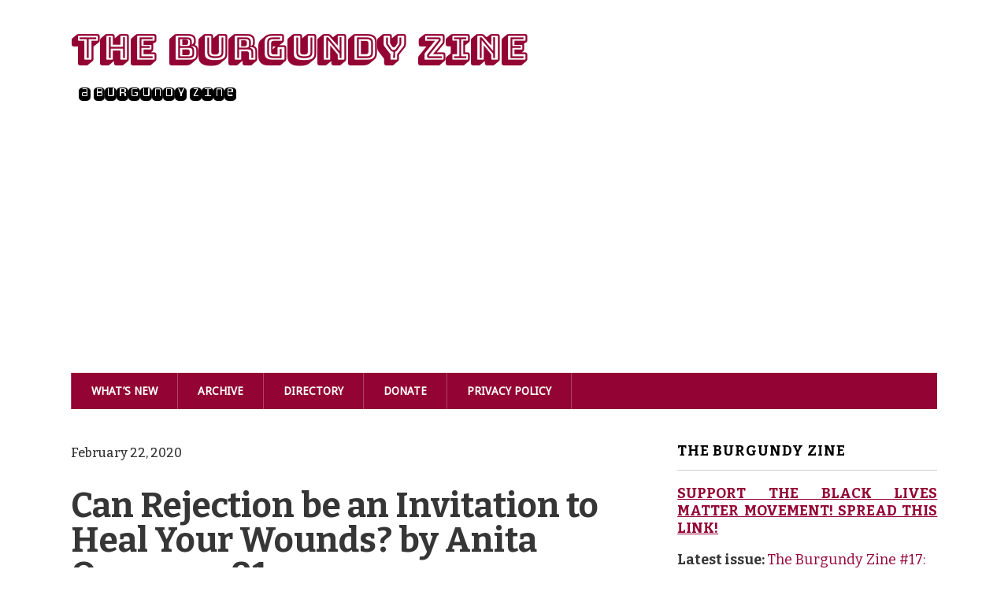

--- FILE ---
content_type: text/html; charset=UTF-8
request_url: https://burgundyzine.com/can-rejection-be-an-invitation-to-heal-your-wounds-by-anita-oommen/anita-oommen-rejection-01/
body_size: 15893
content:
<!DOCTYPE html>
<!--[if lt IE 7 ]><html class="ie ie6"> <![endif]-->
<!--[if IE 7 ]><html class="ie ie7"> <![endif]-->
<!--[if IE 8 ]><html class="ie ie8"> <![endif]-->
<!--[if IE 9 ]><html class="ie ie9"> <![endif]-->
<!--[if (gte IE 9)|!(IE)]><!--><html><!--<![endif]-->
	<head>
		<title>Can Rejection be an Invitation to Heal Your Wounds? by Anita Oommen 01 | The Burgundy Zine</title>

		<!-- All in One SEO 4.8.1.1 - aioseo.com -->
	<meta name="robots" content="max-image-preview:large" />
	<meta name="author" content="burgundyadminzine"/>
	<meta name="google-site-verification" content="Ehgy0OtIi0VRAp4FaiilxSZ9UsA8bG59XSYV-zjiw8c" />
	<link rel="canonical" href="https://burgundyzine.com/can-rejection-be-an-invitation-to-heal-your-wounds-by-anita-oommen/anita-oommen-rejection-01/" />
	<meta name="generator" content="All in One SEO (AIOSEO) 4.8.1.1" />
		<script type="application/ld+json" class="aioseo-schema">
			{"@context":"https:\/\/schema.org","@graph":[{"@type":"BreadcrumbList","@id":"https:\/\/burgundyzine.com\/can-rejection-be-an-invitation-to-heal-your-wounds-by-anita-oommen\/anita-oommen-rejection-01\/#breadcrumblist","itemListElement":[{"@type":"ListItem","@id":"https:\/\/burgundyzine.com\/#listItem","position":1,"name":"Home","item":"https:\/\/burgundyzine.com\/","nextItem":{"@type":"ListItem","@id":"https:\/\/burgundyzine.com\/can-rejection-be-an-invitation-to-heal-your-wounds-by-anita-oommen\/anita-oommen-rejection-01\/#listItem","name":"Can Rejection be an Invitation to Heal Your Wounds? by Anita Oommen 01"}},{"@type":"ListItem","@id":"https:\/\/burgundyzine.com\/can-rejection-be-an-invitation-to-heal-your-wounds-by-anita-oommen\/anita-oommen-rejection-01\/#listItem","position":2,"name":"Can Rejection be an Invitation to Heal Your Wounds? by Anita Oommen 01","previousItem":{"@type":"ListItem","@id":"https:\/\/burgundyzine.com\/#listItem","name":"Home"}}]},{"@type":"ItemPage","@id":"https:\/\/burgundyzine.com\/can-rejection-be-an-invitation-to-heal-your-wounds-by-anita-oommen\/anita-oommen-rejection-01\/#itempage","url":"https:\/\/burgundyzine.com\/can-rejection-be-an-invitation-to-heal-your-wounds-by-anita-oommen\/anita-oommen-rejection-01\/","name":"Can Rejection be an Invitation to Heal Your Wounds? by Anita Oommen 01 | The Burgundy Zine","inLanguage":"en-US","isPartOf":{"@id":"https:\/\/burgundyzine.com\/#website"},"breadcrumb":{"@id":"https:\/\/burgundyzine.com\/can-rejection-be-an-invitation-to-heal-your-wounds-by-anita-oommen\/anita-oommen-rejection-01\/#breadcrumblist"},"author":{"@id":"https:\/\/burgundyzine.com\/author\/burgundyadminzine\/#author"},"creator":{"@id":"https:\/\/burgundyzine.com\/author\/burgundyadminzine\/#author"},"datePublished":"2020-02-22T04:40:37-04:00","dateModified":"2020-02-22T04:42:29-04:00"},{"@type":"Organization","@id":"https:\/\/burgundyzine.com\/#organization","name":"The Burgundy Zine","description":"a burgundy zine","url":"https:\/\/burgundyzine.com\/","logo":{"@type":"ImageObject","url":"https:\/\/burgundyzine.com\/wp-content\/uploads\/2019\/09\/burgundy-zine-icon.png","@id":"https:\/\/burgundyzine.com\/can-rejection-be-an-invitation-to-heal-your-wounds-by-anita-oommen\/anita-oommen-rejection-01\/#organizationLogo","width":123,"height":83},"image":{"@id":"https:\/\/burgundyzine.com\/can-rejection-be-an-invitation-to-heal-your-wounds-by-anita-oommen\/anita-oommen-rejection-01\/#organizationLogo"},"sameAs":["https:\/\/twitter.com\/BurgundyZine","https:\/\/www.instagram.com\/burgundyzine\/"]},{"@type":"Person","@id":"https:\/\/burgundyzine.com\/author\/burgundyadminzine\/#author","url":"https:\/\/burgundyzine.com\/author\/burgundyadminzine\/","name":"burgundyadminzine","image":{"@type":"ImageObject","@id":"https:\/\/burgundyzine.com\/can-rejection-be-an-invitation-to-heal-your-wounds-by-anita-oommen\/anita-oommen-rejection-01\/#authorImage","url":"https:\/\/secure.gravatar.com\/avatar\/95125e62651d7d921d54f79c7ed39dea?s=96&d=mm&r=g","width":96,"height":96,"caption":"burgundyadminzine"}},{"@type":"WebSite","@id":"https:\/\/burgundyzine.com\/#website","url":"https:\/\/burgundyzine.com\/","name":"The Burgundy Zine","description":"a burgundy zine","inLanguage":"en-US","publisher":{"@id":"https:\/\/burgundyzine.com\/#organization"}}]}
		</script>
		<!-- All in One SEO -->

		<meta charset="UTF-8" />
		<meta name="viewport" content="width=device-width, initial-scale=1.0, maximum-scale=1.0, user-scalable=no" />
	<link rel='dns-prefetch' href='//fonts.googleapis.com' />
<link rel="alternate" type="application/rss+xml" title="The Burgundy Zine &raquo; Feed" href="https://burgundyzine.com/feed/" />
<script type="text/javascript">
/* <![CDATA[ */
window._wpemojiSettings = {"baseUrl":"https:\/\/s.w.org\/images\/core\/emoji\/15.0.3\/72x72\/","ext":".png","svgUrl":"https:\/\/s.w.org\/images\/core\/emoji\/15.0.3\/svg\/","svgExt":".svg","source":{"concatemoji":"https:\/\/burgundyzine.com\/wp-includes\/js\/wp-emoji-release.min.js?ver=6.5.7"}};
/*! This file is auto-generated */
!function(i,n){var o,s,e;function c(e){try{var t={supportTests:e,timestamp:(new Date).valueOf()};sessionStorage.setItem(o,JSON.stringify(t))}catch(e){}}function p(e,t,n){e.clearRect(0,0,e.canvas.width,e.canvas.height),e.fillText(t,0,0);var t=new Uint32Array(e.getImageData(0,0,e.canvas.width,e.canvas.height).data),r=(e.clearRect(0,0,e.canvas.width,e.canvas.height),e.fillText(n,0,0),new Uint32Array(e.getImageData(0,0,e.canvas.width,e.canvas.height).data));return t.every(function(e,t){return e===r[t]})}function u(e,t,n){switch(t){case"flag":return n(e,"\ud83c\udff3\ufe0f\u200d\u26a7\ufe0f","\ud83c\udff3\ufe0f\u200b\u26a7\ufe0f")?!1:!n(e,"\ud83c\uddfa\ud83c\uddf3","\ud83c\uddfa\u200b\ud83c\uddf3")&&!n(e,"\ud83c\udff4\udb40\udc67\udb40\udc62\udb40\udc65\udb40\udc6e\udb40\udc67\udb40\udc7f","\ud83c\udff4\u200b\udb40\udc67\u200b\udb40\udc62\u200b\udb40\udc65\u200b\udb40\udc6e\u200b\udb40\udc67\u200b\udb40\udc7f");case"emoji":return!n(e,"\ud83d\udc26\u200d\u2b1b","\ud83d\udc26\u200b\u2b1b")}return!1}function f(e,t,n){var r="undefined"!=typeof WorkerGlobalScope&&self instanceof WorkerGlobalScope?new OffscreenCanvas(300,150):i.createElement("canvas"),a=r.getContext("2d",{willReadFrequently:!0}),o=(a.textBaseline="top",a.font="600 32px Arial",{});return e.forEach(function(e){o[e]=t(a,e,n)}),o}function t(e){var t=i.createElement("script");t.src=e,t.defer=!0,i.head.appendChild(t)}"undefined"!=typeof Promise&&(o="wpEmojiSettingsSupports",s=["flag","emoji"],n.supports={everything:!0,everythingExceptFlag:!0},e=new Promise(function(e){i.addEventListener("DOMContentLoaded",e,{once:!0})}),new Promise(function(t){var n=function(){try{var e=JSON.parse(sessionStorage.getItem(o));if("object"==typeof e&&"number"==typeof e.timestamp&&(new Date).valueOf()<e.timestamp+604800&&"object"==typeof e.supportTests)return e.supportTests}catch(e){}return null}();if(!n){if("undefined"!=typeof Worker&&"undefined"!=typeof OffscreenCanvas&&"undefined"!=typeof URL&&URL.createObjectURL&&"undefined"!=typeof Blob)try{var e="postMessage("+f.toString()+"("+[JSON.stringify(s),u.toString(),p.toString()].join(",")+"));",r=new Blob([e],{type:"text/javascript"}),a=new Worker(URL.createObjectURL(r),{name:"wpTestEmojiSupports"});return void(a.onmessage=function(e){c(n=e.data),a.terminate(),t(n)})}catch(e){}c(n=f(s,u,p))}t(n)}).then(function(e){for(var t in e)n.supports[t]=e[t],n.supports.everything=n.supports.everything&&n.supports[t],"flag"!==t&&(n.supports.everythingExceptFlag=n.supports.everythingExceptFlag&&n.supports[t]);n.supports.everythingExceptFlag=n.supports.everythingExceptFlag&&!n.supports.flag,n.DOMReady=!1,n.readyCallback=function(){n.DOMReady=!0}}).then(function(){return e}).then(function(){var e;n.supports.everything||(n.readyCallback(),(e=n.source||{}).concatemoji?t(e.concatemoji):e.wpemoji&&e.twemoji&&(t(e.twemoji),t(e.wpemoji)))}))}((window,document),window._wpemojiSettings);
/* ]]> */
</script>
<style id='wp-emoji-styles-inline-css' type='text/css'>

	img.wp-smiley, img.emoji {
		display: inline !important;
		border: none !important;
		box-shadow: none !important;
		height: 1em !important;
		width: 1em !important;
		margin: 0 0.07em !important;
		vertical-align: -0.1em !important;
		background: none !important;
		padding: 0 !important;
	}
</style>
<link rel='stylesheet' id='wp-block-library-css' href='https://burgundyzine.com/wp-includes/css/dist/block-library/style.min.css?ver=6.5.7' type='text/css' media='all' />
<link rel='stylesheet' id='mpp_gutenberg-css' href='https://usercontent.one/wp/burgundyzine.com/wp-content/plugins/metronet-profile-picture/dist/blocks.style.build.css?ver=2.6.3&media=1643040395' type='text/css' media='all' />
<style id='classic-theme-styles-inline-css' type='text/css'>
/*! This file is auto-generated */
.wp-block-button__link{color:#fff;background-color:#32373c;border-radius:9999px;box-shadow:none;text-decoration:none;padding:calc(.667em + 2px) calc(1.333em + 2px);font-size:1.125em}.wp-block-file__button{background:#32373c;color:#fff;text-decoration:none}
</style>
<style id='global-styles-inline-css' type='text/css'>
body{--wp--preset--color--black: #000000;--wp--preset--color--cyan-bluish-gray: #abb8c3;--wp--preset--color--white: #ffffff;--wp--preset--color--pale-pink: #f78da7;--wp--preset--color--vivid-red: #cf2e2e;--wp--preset--color--luminous-vivid-orange: #ff6900;--wp--preset--color--luminous-vivid-amber: #fcb900;--wp--preset--color--light-green-cyan: #7bdcb5;--wp--preset--color--vivid-green-cyan: #00d084;--wp--preset--color--pale-cyan-blue: #8ed1fc;--wp--preset--color--vivid-cyan-blue: #0693e3;--wp--preset--color--vivid-purple: #9b51e0;--wp--preset--gradient--vivid-cyan-blue-to-vivid-purple: linear-gradient(135deg,rgba(6,147,227,1) 0%,rgb(155,81,224) 100%);--wp--preset--gradient--light-green-cyan-to-vivid-green-cyan: linear-gradient(135deg,rgb(122,220,180) 0%,rgb(0,208,130) 100%);--wp--preset--gradient--luminous-vivid-amber-to-luminous-vivid-orange: linear-gradient(135deg,rgba(252,185,0,1) 0%,rgba(255,105,0,1) 100%);--wp--preset--gradient--luminous-vivid-orange-to-vivid-red: linear-gradient(135deg,rgba(255,105,0,1) 0%,rgb(207,46,46) 100%);--wp--preset--gradient--very-light-gray-to-cyan-bluish-gray: linear-gradient(135deg,rgb(238,238,238) 0%,rgb(169,184,195) 100%);--wp--preset--gradient--cool-to-warm-spectrum: linear-gradient(135deg,rgb(74,234,220) 0%,rgb(151,120,209) 20%,rgb(207,42,186) 40%,rgb(238,44,130) 60%,rgb(251,105,98) 80%,rgb(254,248,76) 100%);--wp--preset--gradient--blush-light-purple: linear-gradient(135deg,rgb(255,206,236) 0%,rgb(152,150,240) 100%);--wp--preset--gradient--blush-bordeaux: linear-gradient(135deg,rgb(254,205,165) 0%,rgb(254,45,45) 50%,rgb(107,0,62) 100%);--wp--preset--gradient--luminous-dusk: linear-gradient(135deg,rgb(255,203,112) 0%,rgb(199,81,192) 50%,rgb(65,88,208) 100%);--wp--preset--gradient--pale-ocean: linear-gradient(135deg,rgb(255,245,203) 0%,rgb(182,227,212) 50%,rgb(51,167,181) 100%);--wp--preset--gradient--electric-grass: linear-gradient(135deg,rgb(202,248,128) 0%,rgb(113,206,126) 100%);--wp--preset--gradient--midnight: linear-gradient(135deg,rgb(2,3,129) 0%,rgb(40,116,252) 100%);--wp--preset--font-size--small: 13px;--wp--preset--font-size--medium: 20px;--wp--preset--font-size--large: 36px;--wp--preset--font-size--x-large: 42px;--wp--preset--spacing--20: 0.44rem;--wp--preset--spacing--30: 0.67rem;--wp--preset--spacing--40: 1rem;--wp--preset--spacing--50: 1.5rem;--wp--preset--spacing--60: 2.25rem;--wp--preset--spacing--70: 3.38rem;--wp--preset--spacing--80: 5.06rem;--wp--preset--shadow--natural: 6px 6px 9px rgba(0, 0, 0, 0.2);--wp--preset--shadow--deep: 12px 12px 50px rgba(0, 0, 0, 0.4);--wp--preset--shadow--sharp: 6px 6px 0px rgba(0, 0, 0, 0.2);--wp--preset--shadow--outlined: 6px 6px 0px -3px rgba(255, 255, 255, 1), 6px 6px rgba(0, 0, 0, 1);--wp--preset--shadow--crisp: 6px 6px 0px rgba(0, 0, 0, 1);}:where(.is-layout-flex){gap: 0.5em;}:where(.is-layout-grid){gap: 0.5em;}body .is-layout-flex{display: flex;}body .is-layout-flex{flex-wrap: wrap;align-items: center;}body .is-layout-flex > *{margin: 0;}body .is-layout-grid{display: grid;}body .is-layout-grid > *{margin: 0;}:where(.wp-block-columns.is-layout-flex){gap: 2em;}:where(.wp-block-columns.is-layout-grid){gap: 2em;}:where(.wp-block-post-template.is-layout-flex){gap: 1.25em;}:where(.wp-block-post-template.is-layout-grid){gap: 1.25em;}.has-black-color{color: var(--wp--preset--color--black) !important;}.has-cyan-bluish-gray-color{color: var(--wp--preset--color--cyan-bluish-gray) !important;}.has-white-color{color: var(--wp--preset--color--white) !important;}.has-pale-pink-color{color: var(--wp--preset--color--pale-pink) !important;}.has-vivid-red-color{color: var(--wp--preset--color--vivid-red) !important;}.has-luminous-vivid-orange-color{color: var(--wp--preset--color--luminous-vivid-orange) !important;}.has-luminous-vivid-amber-color{color: var(--wp--preset--color--luminous-vivid-amber) !important;}.has-light-green-cyan-color{color: var(--wp--preset--color--light-green-cyan) !important;}.has-vivid-green-cyan-color{color: var(--wp--preset--color--vivid-green-cyan) !important;}.has-pale-cyan-blue-color{color: var(--wp--preset--color--pale-cyan-blue) !important;}.has-vivid-cyan-blue-color{color: var(--wp--preset--color--vivid-cyan-blue) !important;}.has-vivid-purple-color{color: var(--wp--preset--color--vivid-purple) !important;}.has-black-background-color{background-color: var(--wp--preset--color--black) !important;}.has-cyan-bluish-gray-background-color{background-color: var(--wp--preset--color--cyan-bluish-gray) !important;}.has-white-background-color{background-color: var(--wp--preset--color--white) !important;}.has-pale-pink-background-color{background-color: var(--wp--preset--color--pale-pink) !important;}.has-vivid-red-background-color{background-color: var(--wp--preset--color--vivid-red) !important;}.has-luminous-vivid-orange-background-color{background-color: var(--wp--preset--color--luminous-vivid-orange) !important;}.has-luminous-vivid-amber-background-color{background-color: var(--wp--preset--color--luminous-vivid-amber) !important;}.has-light-green-cyan-background-color{background-color: var(--wp--preset--color--light-green-cyan) !important;}.has-vivid-green-cyan-background-color{background-color: var(--wp--preset--color--vivid-green-cyan) !important;}.has-pale-cyan-blue-background-color{background-color: var(--wp--preset--color--pale-cyan-blue) !important;}.has-vivid-cyan-blue-background-color{background-color: var(--wp--preset--color--vivid-cyan-blue) !important;}.has-vivid-purple-background-color{background-color: var(--wp--preset--color--vivid-purple) !important;}.has-black-border-color{border-color: var(--wp--preset--color--black) !important;}.has-cyan-bluish-gray-border-color{border-color: var(--wp--preset--color--cyan-bluish-gray) !important;}.has-white-border-color{border-color: var(--wp--preset--color--white) !important;}.has-pale-pink-border-color{border-color: var(--wp--preset--color--pale-pink) !important;}.has-vivid-red-border-color{border-color: var(--wp--preset--color--vivid-red) !important;}.has-luminous-vivid-orange-border-color{border-color: var(--wp--preset--color--luminous-vivid-orange) !important;}.has-luminous-vivid-amber-border-color{border-color: var(--wp--preset--color--luminous-vivid-amber) !important;}.has-light-green-cyan-border-color{border-color: var(--wp--preset--color--light-green-cyan) !important;}.has-vivid-green-cyan-border-color{border-color: var(--wp--preset--color--vivid-green-cyan) !important;}.has-pale-cyan-blue-border-color{border-color: var(--wp--preset--color--pale-cyan-blue) !important;}.has-vivid-cyan-blue-border-color{border-color: var(--wp--preset--color--vivid-cyan-blue) !important;}.has-vivid-purple-border-color{border-color: var(--wp--preset--color--vivid-purple) !important;}.has-vivid-cyan-blue-to-vivid-purple-gradient-background{background: var(--wp--preset--gradient--vivid-cyan-blue-to-vivid-purple) !important;}.has-light-green-cyan-to-vivid-green-cyan-gradient-background{background: var(--wp--preset--gradient--light-green-cyan-to-vivid-green-cyan) !important;}.has-luminous-vivid-amber-to-luminous-vivid-orange-gradient-background{background: var(--wp--preset--gradient--luminous-vivid-amber-to-luminous-vivid-orange) !important;}.has-luminous-vivid-orange-to-vivid-red-gradient-background{background: var(--wp--preset--gradient--luminous-vivid-orange-to-vivid-red) !important;}.has-very-light-gray-to-cyan-bluish-gray-gradient-background{background: var(--wp--preset--gradient--very-light-gray-to-cyan-bluish-gray) !important;}.has-cool-to-warm-spectrum-gradient-background{background: var(--wp--preset--gradient--cool-to-warm-spectrum) !important;}.has-blush-light-purple-gradient-background{background: var(--wp--preset--gradient--blush-light-purple) !important;}.has-blush-bordeaux-gradient-background{background: var(--wp--preset--gradient--blush-bordeaux) !important;}.has-luminous-dusk-gradient-background{background: var(--wp--preset--gradient--luminous-dusk) !important;}.has-pale-ocean-gradient-background{background: var(--wp--preset--gradient--pale-ocean) !important;}.has-electric-grass-gradient-background{background: var(--wp--preset--gradient--electric-grass) !important;}.has-midnight-gradient-background{background: var(--wp--preset--gradient--midnight) !important;}.has-small-font-size{font-size: var(--wp--preset--font-size--small) !important;}.has-medium-font-size{font-size: var(--wp--preset--font-size--medium) !important;}.has-large-font-size{font-size: var(--wp--preset--font-size--large) !important;}.has-x-large-font-size{font-size: var(--wp--preset--font-size--x-large) !important;}
.wp-block-navigation a:where(:not(.wp-element-button)){color: inherit;}
:where(.wp-block-post-template.is-layout-flex){gap: 1.25em;}:where(.wp-block-post-template.is-layout-grid){gap: 1.25em;}
:where(.wp-block-columns.is-layout-flex){gap: 2em;}:where(.wp-block-columns.is-layout-grid){gap: 2em;}
.wp-block-pullquote{font-size: 1.5em;line-height: 1.6;}
</style>
<style id='age-gate-custom-inline-css' type='text/css'>
:root{--ag-background-image-position: center center;--ag-background-image-opacity: 1;--ag-blur: 5px;}
</style>
<link rel='stylesheet' id='age-gate-css' href='https://usercontent.one/wp/burgundyzine.com/wp-content/plugins/age-gate/dist/main.css?ver=3.6.0&media=1643040395' type='text/css' media='all' />
<style id='age-gate-options-inline-css' type='text/css'>
:root{--ag-background-image-position: center center;--ag-background-image-opacity: 1;--ag-blur: 5px;}
</style>
<link rel='stylesheet' id='email-subscribers-advanced-form-css' href='https://usercontent.one/wp/burgundyzine.com/wp-content/plugins/email-subscribers-advanced-form/assets/css/styles.css?ver=6.5.7&media=1643040395' type='text/css' media='all' />
<link rel='stylesheet' id='email-subscribers-css' href='https://usercontent.one/wp/burgundyzine.com/wp-content/plugins/email-subscribers/lite/public/css/email-subscribers-public.css?ver=5.8.1&media=1643040395' type='text/css' media='all' />
<link rel='stylesheet' id='gdpr-css' href='https://usercontent.one/wp/burgundyzine.com/wp-content/plugins/gdpr/dist/css/public.css?ver=2.1.2&media=1643040395' type='text/css' media='all' />
<link rel='stylesheet' id='modern-business-css' href='https://usercontent.one/wp/burgundyzine.com/wp-content/themes/modern-business/style.css?ver=1.2.0&media=1643040395' type='text/css' media='all' />
<link crossorigin="anonymous" rel='stylesheet' id='droid-sans-bitter-web-font-css' href='https://fonts.googleapis.com/css?family=Droid+Sans%7CBitter%3A400%2C700%2C400italic&#038;ver=1.2.0' type='text/css' media='all' />
<link rel='stylesheet' id='font-awesome-css-min-css' href='https://usercontent.one/wp/burgundyzine.com/wp-content/themes/modern-business/includes/css/font-awesome.min.css?ver=6.5.7&media=1643040395' type='text/css' media='all' />
<style id='akismet-widget-style-inline-css' type='text/css'>

			.a-stats {
				--akismet-color-mid-green: #357b49;
				--akismet-color-white: #fff;
				--akismet-color-light-grey: #f6f7f7;

				max-width: 350px;
				width: auto;
			}

			.a-stats * {
				all: unset;
				box-sizing: border-box;
			}

			.a-stats strong {
				font-weight: 600;
			}

			.a-stats a.a-stats__link,
			.a-stats a.a-stats__link:visited,
			.a-stats a.a-stats__link:active {
				background: var(--akismet-color-mid-green);
				border: none;
				box-shadow: none;
				border-radius: 8px;
				color: var(--akismet-color-white);
				cursor: pointer;
				display: block;
				font-family: -apple-system, BlinkMacSystemFont, 'Segoe UI', 'Roboto', 'Oxygen-Sans', 'Ubuntu', 'Cantarell', 'Helvetica Neue', sans-serif;
				font-weight: 500;
				padding: 12px;
				text-align: center;
				text-decoration: none;
				transition: all 0.2s ease;
			}

			/* Extra specificity to deal with TwentyTwentyOne focus style */
			.widget .a-stats a.a-stats__link:focus {
				background: var(--akismet-color-mid-green);
				color: var(--akismet-color-white);
				text-decoration: none;
			}

			.a-stats a.a-stats__link:hover {
				filter: brightness(110%);
				box-shadow: 0 4px 12px rgba(0, 0, 0, 0.06), 0 0 2px rgba(0, 0, 0, 0.16);
			}

			.a-stats .count {
				color: var(--akismet-color-white);
				display: block;
				font-size: 1.5em;
				line-height: 1.4;
				padding: 0 13px;
				white-space: nowrap;
			}
		
</style>
<script type="text/javascript" src="https://burgundyzine.com/wp-includes/js/jquery/jquery.min.js?ver=3.7.1" id="jquery-core-js"></script>
<script type="text/javascript" src="https://burgundyzine.com/wp-includes/js/jquery/jquery-migrate.min.js?ver=3.4.1" id="jquery-migrate-js"></script>
<script type="text/javascript" id="gdpr-js-extra">
/* <![CDATA[ */
var GDPR = {"ajaxurl":"https:\/\/burgundyzine.com\/wp-admin\/admin-ajax.php","logouturl":"","i18n":{"aborting":"Aborting","logging_out":"You are being logged out.","continue":"Continue","cancel":"Cancel","ok":"OK","close_account":"Close your account?","close_account_warning":"Your account will be closed and all data will be permanently deleted and cannot be recovered. Are you sure?","are_you_sure":"Are you sure?","policy_disagree":"By disagreeing you will no longer have access to our site and will be logged out."},"is_user_logged_in":"","refresh":"1"};
/* ]]> */
</script>
<script type="text/javascript" src="https://usercontent.one/wp/burgundyzine.com/wp-content/plugins/gdpr/dist/js/public.js?ver=2.1.2&media=1643040395" id="gdpr-js"></script>
<link rel="https://api.w.org/" href="https://burgundyzine.com/wp-json/" /><link rel="alternate" type="application/json" href="https://burgundyzine.com/wp-json/wp/v2/media/8772" /><link rel="EditURI" type="application/rsd+xml" title="RSD" href="https://burgundyzine.com/xmlrpc.php?rsd" />
<meta name="generator" content="WordPress 6.5.7" />
<link rel='shortlink' href='https://burgundyzine.com/?p=8772' />
<link rel="alternate" type="application/json+oembed" href="https://burgundyzine.com/wp-json/oembed/1.0/embed?url=https%3A%2F%2Fburgundyzine.com%2Fcan-rejection-be-an-invitation-to-heal-your-wounds-by-anita-oommen%2Fanita-oommen-rejection-01%2F" />
<link rel="alternate" type="text/xml+oembed" href="https://burgundyzine.com/wp-json/oembed/1.0/embed?url=https%3A%2F%2Fburgundyzine.com%2Fcan-rejection-be-an-invitation-to-heal-your-wounds-by-anita-oommen%2Fanita-oommen-rejection-01%2F&#038;format=xml" />
<style>[class*=" icon-oc-"],[class^=icon-oc-]{speak:none;font-style:normal;font-weight:400;font-variant:normal;text-transform:none;line-height:1;-webkit-font-smoothing:antialiased;-moz-osx-font-smoothing:grayscale}.icon-oc-one-com-white-32px-fill:before{content:"901"}.icon-oc-one-com:before{content:"900"}#one-com-icon,.toplevel_page_onecom-wp .wp-menu-image{speak:none;display:flex;align-items:center;justify-content:center;text-transform:none;line-height:1;-webkit-font-smoothing:antialiased;-moz-osx-font-smoothing:grayscale}.onecom-wp-admin-bar-item>a,.toplevel_page_onecom-wp>.wp-menu-name{font-size:16px;font-weight:400;line-height:1}.toplevel_page_onecom-wp>.wp-menu-name img{width:69px;height:9px;}.wp-submenu-wrap.wp-submenu>.wp-submenu-head>img{width:88px;height:auto}.onecom-wp-admin-bar-item>a img{height:7px!important}.onecom-wp-admin-bar-item>a img,.toplevel_page_onecom-wp>.wp-menu-name img{opacity:.8}.onecom-wp-admin-bar-item.hover>a img,.toplevel_page_onecom-wp.wp-has-current-submenu>.wp-menu-name img,li.opensub>a.toplevel_page_onecom-wp>.wp-menu-name img{opacity:1}#one-com-icon:before,.onecom-wp-admin-bar-item>a:before,.toplevel_page_onecom-wp>.wp-menu-image:before{content:'';position:static!important;background-color:rgba(240,245,250,.4);border-radius:102px;width:18px;height:18px;padding:0!important}.onecom-wp-admin-bar-item>a:before{width:14px;height:14px}.onecom-wp-admin-bar-item.hover>a:before,.toplevel_page_onecom-wp.opensub>a>.wp-menu-image:before,.toplevel_page_onecom-wp.wp-has-current-submenu>.wp-menu-image:before{background-color:#76b82a}.onecom-wp-admin-bar-item>a{display:inline-flex!important;align-items:center;justify-content:center}#one-com-logo-wrapper{font-size:4em}#one-com-icon{vertical-align:middle}.imagify-welcome{display:none !important;}</style>        <style type="text/css" id="pf-main-css">
            
				@media screen {
					.printfriendly {
						z-index: 1000; position: relative
					}
					.printfriendly a, .printfriendly a:link, .printfriendly a:visited, .printfriendly a:hover, .printfriendly a:active {
						font-weight: 600;
						cursor: pointer;
						text-decoration: none;
						border: none;
						-webkit-box-shadow: none;
						-moz-box-shadow: none;
						box-shadow: none;
						outline:none;
						font-size: 14px !important;
						color: #3AAA11 !important;
					}
					.printfriendly.pf-alignleft {
						float: left;
					}
					.printfriendly.pf-alignright {
						float: right;
					}
					.printfriendly.pf-aligncenter {
						justify-content: center;
						display: flex; align-items: center;
					}
				}

				.pf-button-img {
					border: none;
					-webkit-box-shadow: none;
					-moz-box-shadow: none;
					box-shadow: none;
					padding: 0;
					margin: 0;
					display: inline;
					vertical-align: middle;
				}

				img.pf-button-img + .pf-button-text {
					margin-left: 6px;
				}

				@media print {
					.printfriendly {
						display: none;
					}
				}
				        </style>

            
        <style type="text/css" id="pf-excerpt-styles">
          .pf-button.pf-button-excerpt {
              display: none;
           }
        </style>

            <link rel="amphtml" href="https://burgundyzine.com/can-rejection-be-an-invitation-to-heal-your-wounds-by-anita-oommen/anita-oommen-rejection-01/?amp"><!--- ACTIVE FONTS --->
<link href="https://fonts.googleapis.com/css2?family=Bitter:wght@500&display=swap" rel="stylesheet">
<link href='https://fonts.googleapis.com/css?family=Bungee Shade' rel='stylesheet'>
<link href='https://fonts.googleapis.com/css?family=Monofett' rel='stylesheet'>
<link href='https://fonts.googleapis.com/css?family=Puritan' rel='stylesheet'>
<link href="https://fonts.googleapis.com/css?family=Graduate" rel="stylesheet">
<link href="https://fonts.googleapis.com/css?family=Zilla+Slab+Highlight:400,700" rel="stylesheet">
<link href="https://fonts.googleapis.com/css?family=Staatliches&display=swap" rel="stylesheet">

<!--- RETIRED FONTS
<link href="https://fonts.googleapis.com/css?family=Oleo+Script" rel="stylesheet">
<link href='https://fonts.googleapis.com/css?family=Reenie Beanie' rel='stylesheet'>
<link href="https://fonts.googleapis.com/css?family=Barriecito&display=swap" rel="stylesheet"> ---> 

<script async src="//pagead2.googlesyndication.com/pagead/js/adsbygoogle.js"></script>
<script>
     (adsbygoogle = window.adsbygoogle || []).push({
          google_ad_client: "ca-pub-4341877885599493",
          enable_page_level_ads: true
     });
</script>

		<style type="text/css" id="modern-business-theme-customizer">
			/* Content Color */
			article.content, footer.post-footer, #post-author {
				color: #363636;
			}
		</style>
	<link rel="icon" href="https://usercontent.one/wp/burgundyzine.com/wp-content/uploads/2020/06/cropped-bdzn1_Transparent-favicon-1-32x32.png?media=1643040395" sizes="32x32" />
<link rel="icon" href="https://usercontent.one/wp/burgundyzine.com/wp-content/uploads/2020/06/cropped-bdzn1_Transparent-favicon-1-192x192.png?media=1643040395" sizes="192x192" />
<link rel="apple-touch-icon" href="https://usercontent.one/wp/burgundyzine.com/wp-content/uploads/2020/06/cropped-bdzn1_Transparent-favicon-1-180x180.png?media=1643040395" />
<meta name="msapplication-TileImage" content="https://usercontent.one/wp/burgundyzine.com/wp-content/uploads/2020/06/cropped-bdzn1_Transparent-favicon-1-270x270.png?media=1643040395" />
		<style type="text/css" id="wp-custom-css">
			/* Header */ 
.site-title {
	font-family: Bungee Shade;
	font-size: 45px;
}

.slogan {
	font-family: Monofett;
	font-size: 25px;
	margin-left: 10px;
	color: black; 
}

h1, h2, h3, h4 {
	text-align: left; 
}

h1.post-title {
	margin-bottom: 0px; 
}

 h2, h3 {
	font-family: 'Zilla Slab Highlight', cursive;
	 font-weight: normal; 
}

 h2, h2 a, h2 a:hover, h2:hover {
	color: #FFCA60; 
	font-weight: bold; 
}

 h3, h2.post-title a {
	color: #930033;
}

.widget h3 {
	font-family: 'Bitter'; 
	color: black; 
}

/* Header END */

/* Post content */ 
code {
	background-color: #fbfbfb;
	border: 2px dashed #f3f3f3; 
	display: block; 
	font-size: 16px; 
	font-family: monospace; 
	color: #930333;
	padding: 5px; 
	padding-left: 10px;
	padding-right: 10px; 
	
}

.post-content {
	margin-bottom: 10px; 
	text-align: justify;
  text-justify: inter-word;
	font-family: bitter, serif; 
	font-weight: 500; 
	font-family: "Bitter", serif; 
	font-weight: 500; 
}

ul, ol, {
	font-weight: 500; 
}

.post-meta {
	visibility: hidden; 
	height: 0;
}

#post-author p {
	font-family: Puritan; 
}

 .textwidget {
	text-align: justify;
  text-justify: inter-word;
}

#cat {
	background-color: #F3F3F3; 
	width: 100%;
	height: 25px; 
	font-family: Puritan; 
	font-size: 100%;
}

.has-large-font-size {
	font-size: 20px; 
}

.wp-block-media-text .wp-block-media-text__content {
	word-break: normal; 
	
}

/* Images */ 
@media only screen and (min-width: 600px) {
	blockquote {
			width: 90%;
			margin: auto;
	}
}

img {
	border-radius: 5px; 
}

.wp-post-image {
	visibility: hidden; 
	width: 0; 
	height: 0; 
}

.wp-block-gallery {
	margin-top: 20px;
	margin-left: 0; 
	margin-right: 0; 
	display: inline-block; 
}

figure.post-image {
	width: 0; 
	margin: 0; 
}

.blocks-gallery-caption {
	font-size: smaller; 
	text-align: center; 
}

#printfriendly img {
	display: inline-block; 
	margin: 100px; 
}

/* Images END */

/* Quotes */ 
blockquote {
	font-family: 'Staatliches', cursive;
	font-style: italic;   
	border-bottom: 2px solid #930033;
	border-radius: 5px;
	display: block;
	width: 80%;
}

blockquote em {
	letter-spacing: 3px;
}

cite {
	font-family: Puritan;
	font-size: 14px;
	font-weight: bold; 
	background-color: #F3F3F3;
	padding: 2px; 
	border-radius: 5px; 
	
}

cite em {
	letter-spacing: 0px; 
}

.wp-block-pullquote blockquote {
	font-family: 'Graduate', cursive;
	border-top: 2px solid #930033;
}

/* Large quotes */ 
.is-style-large {
	border-bottom: 0px;
}

.wp-block-quote.is-style-large p {
	font-size: 28px; 
}

.wp-block-quote.is-style-large cite, .is-style-large footer {
	font-size: 14px; 
}

/* Large quotes END */
/* Quotes END */ 
/* Post content END */		</style>
			</head>

	<body data-rsssl=1 dir="ltr" lang="en-US" class="attachment attachment-template-default single single-attachment postid-8772 attachmentid-8772 attachment-jpeg">
<div id="fb-root"></div>
<script async defer src="https://connect.facebook.net/en_US/sdk.js#xfbml=1&version=v3.2"></script>
<script async defer src="//assets.pinterest.com/js/pinit.js"></script>
		<!-- Header	-->
		<header class="cf">
			<!-- Top Navigation  -->
			
			<div class="in">
				<!--  Logo 	-->
				<section class="logo-box logo-box-no-header-cta logo-box-full-width">
							<p id="title" class="site-title site-title-no-logo no-logo">
			<a href="https://burgundyzine.com" title="The Burgundy Zine">
				The Burgundy Zine			</a>
		</p>
								<p id="slogan" class="slogan">
			a burgundy zine		</p>
					</section>

				<!--  Header Call to Action -->
				<aside class="header-cta-container header-call-to-action no-widgets">
									</aside>

				<section class="clear"></section>

				<!-- Primary Navigation -->
				<nav class="primary-nav-container">
					<ul id="primary-nav" class="primary-nav menu"><li id="menu-item-118" class="menu-item menu-item-type-post_type menu-item-object-page current_page_parent menu-item-118"><a href="https://burgundyzine.com/whats-new/">What’s New</a></li>
<li id="menu-item-188" class="menu-item menu-item-type-post_type menu-item-object-page menu-item-188"><a href="https://burgundyzine.com/archive/">Archive</a></li>
<li id="menu-item-177" class="menu-item menu-item-type-post_type menu-item-object-page menu-item-177"><a href="https://burgundyzine.com/directory/">Directory</a></li>
<li id="menu-item-9965" class="menu-item menu-item-type-custom menu-item-object-custom menu-item-9965"><a href="https://bit.ly/Support_BZ">Donate</a></li>
<li id="menu-item-119" class="menu-item menu-item-type-post_type menu-item-object-page menu-item-privacy-policy menu-item-119"><a rel="privacy-policy" href="https://burgundyzine.com/privacy-policy/">Privacy Policy</a></li>
</ul>
										<button class="mobile-nav-button">
						<img src="https://usercontent.one/wp/burgundyzine.com/wp-content/themes/modern-business/images/menu-icon-large.png?media=1643040395" alt="Toggle Navigation" />
						<img class="close-icon" src="https://usercontent.one/wp/burgundyzine.com/wp-content/themes/modern-business/images/close-icon-large.png?media=1643040395" alt="Close Navigation" />
						Navigation					</button>
							<ul id="mobile-menu" class="menu mobile-menu mobile-nav">
								<li class="menu-item menu-label primary_nav_label">Primary Nav</li>
													<li class="menu-item"><a href="https://burgundyzine.com/whats-new/">What’s New</a></li>
															<li class="menu-item"><a href="https://burgundyzine.com/archive/">Archive</a></li>
															<li class="menu-item"><a href="https://burgundyzine.com/directory/">Directory</a></li>
															<li class="menu-item"><a href="https://bit.ly/Support_BZ">Donate</a></li>
															<li class="menu-item"><a href="https://burgundyzine.com/privacy-policy/">Privacy Policy</a></li>
									</ul>
					</nav>
			</div>
		</header>

		<!-- Content -->
		<div class="in">
	
	<section class="content-wrapper image-content image-attachment image cf">
		<article class="blog-content content cf">
				<section id="post-8772" class="post cf post-8772 attachment type-attachment status-inherit hentry">
		<article class="post-content">
			<section class="post-title-wrap cf post-title-wrap-no-image">
				<p class="post-date">February 22, 2020</p>
				<h1 class="post-title page-title">Can Rejection be an Invitation to Heal Your Wounds? by Anita Oommen 01</h1>
			</section>

			<p>
				<span class="meta-prep meta-prep-entry-date">Published</span> <span class="entry-date"><time class="entry-date" datetime="2020-02-22T04:40:37-04:00">February 22, 2020</time></span> at <a href="https://usercontent.one/wp/burgundyzine.com/wp-content/uploads/2020/02/anita-oommen-rejection-01.jpeg?media=1643040395" title="Link to full-size image">1480 &times; 987</a> in <a href="https://burgundyzine.com/can-rejection-be-an-invitation-to-heal-your-wounds-by-anita-oommen/" title="Return to Can Rejection be an Invitation to Heal Your Wounds? by Anita Oommen" rel="gallery">Can Rejection be an Invitation to Heal Your Wounds? by Anita Oommen</a>.			</p>

			<section class="attachment">
				
				<a href="https://burgundyzine.com/can-rejection-be-an-invitation-to-heal-your-wounds-by-anita-oommen/anita-oomen/" title="Can Rejection be an Invitation to Heal Your Wounds? by Anita Oommen 01" rel="attachment">
					<img width="780" height="520" src="https://usercontent.one/wp/burgundyzine.com/wp-content/uploads/2020/02/anita-oommen-rejection-01-1024x683.jpeg?media=1643040395" class="attachment-large size-large" alt="" decoding="async" fetchpriority="high" srcset="https://usercontent.one/wp/burgundyzine.com/wp-content/uploads/2020/02/anita-oommen-rejection-01-1024x683.jpeg?media=1643040395 1024w, https://usercontent.one/wp/burgundyzine.com/wp-content/uploads/2020/02/anita-oommen-rejection-01-300x200.jpeg?media=1643040395 300w, https://usercontent.one/wp/burgundyzine.com/wp-content/uploads/2020/02/anita-oommen-rejection-01-768x512.jpeg?media=1643040395 768w, https://usercontent.one/wp/burgundyzine.com/wp-content/uploads/2020/02/anita-oommen-rejection-01.jpeg?media=1643040395 1480w" sizes="(max-width: 780px) 100vw, 780px" />				</a>

							</section>

			<section class="entry-description">
				
				<section class="clear"></section>

				
							</section>
		</article>

				<section class="single-post-navigation post-navigation single-image-navigation image-navigation">
			<section class="previous-posts">
				<a href='https://burgundyzine.com/can-rejection-be-an-invitation-to-heal-your-wounds-by-anita-oommen/anita-oommen-rejection-02/'>&laquo; Previous Image</a>			</section>
			<section class="next-posts">
				<a href='https://burgundyzine.com/can-rejection-be-an-invitation-to-heal-your-wounds-by-anita-oommen/anita-oomen/'>Next Image &raquo;</a>			</section>
		</section>
		</section>

	<section id="post-author">
	<header class="author-header">
		<figure class="author-avatar">
			<img alt='' src='https://secure.gravatar.com/avatar/95125e62651d7d921d54f79c7ed39dea?s=148&#038;d=mm&#038;r=g' srcset='https://secure.gravatar.com/avatar/95125e62651d7d921d54f79c7ed39dea?s=296&#038;d=mm&#038;r=g 2x' class='avatar avatar-148 photo' height='148' width='148' decoding='async'/>		</figure>

		<h4>burgundyadminzine</h4>
		<a href=""></a>
	</header>

	<p></p>
	<a href="https://burgundyzine.com/author/burgundyadminzine/">View more posts from this author</a>
</section>
					</article>

				<!-- Page Sidebar-->
		<aside class="sidebar widgets">
			<section id="primary-sidebar-text-2" class="widget primary-sidebar primary-sidebar-widget widget_text"><h3 class="widgettitle widget-title primary-sidebar-widget-title">The Burgundy Zine</h3>			<div class="textwidget"><p><a href="https://blacklivesmatters.carrd.co/"><span style="text-decoration: underline;"><strong>SUPPORT THE BLACK LIVES MATTER MOVEMENT! SPREAD THIS LINK!</strong></span></a></p>
<div></div>
<div style="text-align: left;"><b>Latest issue: </b><a href="https://burgundyzine.com/the-burgundy-zine-17-fall-into-science/">The Burgundy Zine #17: Fall Into Science</a></div>
<div></div>
<div>
<p><a href="http://bit.ly/BZ_2021">The Burgundy Zine 2021 Relaunch</a></p>
</div>
<p><em>The Burgundy Zine </em>is a digital magazine that used to release content centered around a different theme each issue.</p>
<p>On July 21, 2021, we decided to <a href="https://burgundyzine.com/were-calling-off-the-burgundy-zine-18-imagination-recaptured/">retire our platform</a>. However, we will continue to maintain the site and encourage you to continue exploring our <a href="https://burgundyzine.com/whats-new/">body of over 900 published blog articles</a>.</p>
<p>Got a question? We might&#8217;ve already answered it. Please refer to our <a href="https://burgundyzine.com/faq/">FAQ</a> and <a href="https://burgundyzine.com/privacy-policy/">Privacy Policy</a> pages for more information.</p>
<p>At this time, we are no longer responding to any forms submitted through our site, direct emails, or social media messages.</p>
<p>We can’t thank you enough for all of your support over the last two and a half years. It has truly been an honor to write alongside all of you, and we look forward to collaborating again in the future, should the opportunity ever arise.</p>
</div>
		<section class="clear"></section></section><section id="primary-sidebar-custom_html-3" class="widget_text widget primary-sidebar primary-sidebar-widget widget_custom_html"><h3 class="widgettitle widget-title primary-sidebar-widget-title">Support The Burgundy Zine!</h3><div class="textwidget custom-html-widget"><center><a style="background: #930033 url(https://d1iczxrky3cnb2.cloudfront.net/red_logo.png) no-repeat 56px;color: #fff;text-decoration: none;font-family: Verdana,sans-serif;display: inline-block;font-size: 16px;padding: 17px 60px;padding-left: 94px;-webkit-border-radius: 2px;-moz-border-radius: 2px;border-radius: 2px;box-shadow: 0 2px 0 0 #1f5a89;text-shadow: 0 1px rgba(0, 0, 0, 0.3);" href="https://donorbox.org/the-burgundy-zine?default_interval=o">Donate</a></center></div><section class="clear"></section></section><section id="primary-sidebar-media_image-2" class="widget primary-sidebar primary-sidebar-widget widget_media_image"><h3 class="widgettitle widget-title primary-sidebar-widget-title">Merch</h3><a href="https://www.etsy.com/shop/BugsBoops" class="custom-link no-lightbox" title="Burgundy Bug&#8217;s Mystical Magical Merch Store Update 01" onclick="event.stopPropagation()" target="_self"><img width="2560" height="1999" src="https://usercontent.one/wp/burgundyzine.com/wp-content/uploads/2021/02/DSC02332-scaled.jpg?media=1643040395" class="image wp-image-13380  attachment-full size-full" alt="" style="max-width: 100%; height: auto;" title="Merch" decoding="async" loading="lazy" srcset="https://usercontent.one/wp/burgundyzine.com/wp-content/uploads/2021/02/DSC02332-scaled.jpg?media=1643040395 2560w, https://usercontent.one/wp/burgundyzine.com/wp-content/uploads/2021/02/DSC02332-300x234.jpg?media=1643040395 300w, https://usercontent.one/wp/burgundyzine.com/wp-content/uploads/2021/02/DSC02332-1024x800.jpg?media=1643040395 1024w, https://usercontent.one/wp/burgundyzine.com/wp-content/uploads/2021/02/DSC02332-768x600.jpg?media=1643040395 768w, https://usercontent.one/wp/burgundyzine.com/wp-content/uploads/2021/02/DSC02332-1536x1199.jpg?media=1643040395 1536w, https://usercontent.one/wp/burgundyzine.com/wp-content/uploads/2021/02/DSC02332-2048x1599.jpg?media=1643040395 2048w" sizes="(max-width: 2560px) 100vw, 2560px" /></a><section class="clear"></section></section><section id="primary-sidebar-search-2" class="widget primary-sidebar primary-sidebar-widget widget_search"><form class="cf" role="search" method="get" id="searchform" action="https://burgundyzine.com/">
    <section>
        <input type="text" value="" name="s" id="s" placeholder="Search..." />
        <input type="submit" id="searchsubmit" class="submit" value="Search" />
    </section>
</form><section class="clear"></section></section>
		<section id="primary-sidebar-recent-posts-2" class="widget primary-sidebar primary-sidebar-widget widget_recent_entries">
		<h3 class="widgettitle widget-title primary-sidebar-widget-title">Recent Posts</h3>
		<ul>
											<li>
					<a href="https://burgundyzine.com/tune-in-tuesdays-113-rascal-whack-on-creating-maliveni/">Tune-In Tuesdays #113: Rascal Whack on Creating Maliveni</a>
									</li>
											<li>
					<a href="https://burgundyzine.com/were-calling-off-the-burgundy-zine-18-imagination-recaptured/">We&#8217;re Calling Off The Burgundy Zine #18: Imagination Recaptured</a>
									</li>
											<li>
					<a href="https://burgundyzine.com/tune-in-tuesdays-112-luna-blue-on-heavens-gates-and-their-hot-summer-21-line-up/">Tune-In Tuesdays #112: Luna Blue on Heavens Gates and their Hot, Summer &#8217;21 Line-Up</a>
									</li>
											<li>
					<a href="https://burgundyzine.com/keeping-your-quality-of-life-up-with-an-autoimmune-condition-by-jeremy-bowler/">Keeping Your Quality of Life Up with an Autoimmune Condition by Jeremy Bowler</a>
									</li>
											<li>
					<a href="https://burgundyzine.com/how-you-can-be-more-eco-in-your-life-by-jeremy-bowler/">How You Can Be More Eco in Your Life by Jeremy Bowler</a>
									</li>
					</ul>

		<section class="clear"></section></section><section id="primary-sidebar-categories-2" class="widget primary-sidebar primary-sidebar-widget widget_categories"><h3 class="widgettitle widget-title primary-sidebar-widget-title">Categories</h3><form action="https://burgundyzine.com" method="get"><label class="screen-reader-text" for="cat">Categories</label><select  name='cat' id='cat' class='postform'>
	<option value='-1'>Select Category</option>
	<option class="level-0" value="28">2018</option>
	<option class="level-1" value="29">&nbsp;&nbsp;&nbsp;Winter 2018</option>
	<option class="level-2" value="30">&nbsp;&nbsp;&nbsp;&nbsp;&nbsp;&nbsp;December 2018</option>
	<option class="level-0" value="311">2019</option>
	<option class="level-1" value="5380">&nbsp;&nbsp;&nbsp;Fall 2019</option>
	<option class="level-2" value="7378">&nbsp;&nbsp;&nbsp;&nbsp;&nbsp;&nbsp;November 2019</option>
	<option class="level-2" value="6109">&nbsp;&nbsp;&nbsp;&nbsp;&nbsp;&nbsp;October 2019</option>
	<option class="level-2" value="5381">&nbsp;&nbsp;&nbsp;&nbsp;&nbsp;&nbsp;September 2019</option>
	<option class="level-1" value="1104">&nbsp;&nbsp;&nbsp;Spring 2019</option>
	<option class="level-2" value="1119">&nbsp;&nbsp;&nbsp;&nbsp;&nbsp;&nbsp;April 2019</option>
	<option class="level-3" value="1126">&nbsp;&nbsp;&nbsp;&nbsp;&nbsp;&nbsp;&nbsp;&nbsp;&nbsp;Sakura Sunday</option>
	<option class="level-2" value="1105">&nbsp;&nbsp;&nbsp;&nbsp;&nbsp;&nbsp;March 2019</option>
	<option class="level-2" value="1131">&nbsp;&nbsp;&nbsp;&nbsp;&nbsp;&nbsp;May 2019</option>
	<option class="level-1" value="2705">&nbsp;&nbsp;&nbsp;Summer 2019</option>
	<option class="level-2" value="4651">&nbsp;&nbsp;&nbsp;&nbsp;&nbsp;&nbsp;August 2019</option>
	<option class="level-2" value="3644">&nbsp;&nbsp;&nbsp;&nbsp;&nbsp;&nbsp;July 2019</option>
	<option class="level-2" value="2788">&nbsp;&nbsp;&nbsp;&nbsp;&nbsp;&nbsp;June 2019</option>
	<option class="level-1" value="312">&nbsp;&nbsp;&nbsp;Winter 2019</option>
	<option class="level-2" value="8198">&nbsp;&nbsp;&nbsp;&nbsp;&nbsp;&nbsp;December 2019</option>
	<option class="level-2" value="944">&nbsp;&nbsp;&nbsp;&nbsp;&nbsp;&nbsp;February 2019</option>
	<option class="level-2" value="313">&nbsp;&nbsp;&nbsp;&nbsp;&nbsp;&nbsp;January 2019</option>
	<option class="level-0" value="8873">2020</option>
	<option class="level-1" value="14913">&nbsp;&nbsp;&nbsp;Fall 2020</option>
	<option class="level-2" value="14914">&nbsp;&nbsp;&nbsp;&nbsp;&nbsp;&nbsp;September 2020</option>
	<option class="level-1" value="10125">&nbsp;&nbsp;&nbsp;Spring 2020</option>
	<option class="level-2" value="10977">&nbsp;&nbsp;&nbsp;&nbsp;&nbsp;&nbsp;April 2020</option>
	<option class="level-2" value="10126">&nbsp;&nbsp;&nbsp;&nbsp;&nbsp;&nbsp;March 2020</option>
	<option class="level-2" value="11951">&nbsp;&nbsp;&nbsp;&nbsp;&nbsp;&nbsp;May 2020</option>
	<option class="level-1" value="12671">&nbsp;&nbsp;&nbsp;Summer 2020</option>
	<option class="level-2" value="14154">&nbsp;&nbsp;&nbsp;&nbsp;&nbsp;&nbsp;August 2020</option>
	<option class="level-2" value="13423">&nbsp;&nbsp;&nbsp;&nbsp;&nbsp;&nbsp;July 2020</option>
	<option class="level-2" value="12672">&nbsp;&nbsp;&nbsp;&nbsp;&nbsp;&nbsp;June 2020</option>
	<option class="level-1" value="8871">&nbsp;&nbsp;&nbsp;Winter 2020</option>
	<option class="level-2" value="15380">&nbsp;&nbsp;&nbsp;&nbsp;&nbsp;&nbsp;December 2020</option>
	<option class="level-2" value="9517">&nbsp;&nbsp;&nbsp;&nbsp;&nbsp;&nbsp;February 2020</option>
	<option class="level-2" value="8872">&nbsp;&nbsp;&nbsp;&nbsp;&nbsp;&nbsp;January 2020</option>
	<option class="level-0" value="15511">2021</option>
	<option class="level-1" value="16146">&nbsp;&nbsp;&nbsp;Spring 2021</option>
	<option class="level-2" value="16380">&nbsp;&nbsp;&nbsp;&nbsp;&nbsp;&nbsp;April 2021</option>
	<option class="level-2" value="16147">&nbsp;&nbsp;&nbsp;&nbsp;&nbsp;&nbsp;March 2021</option>
	<option class="level-2" value="16551">&nbsp;&nbsp;&nbsp;&nbsp;&nbsp;&nbsp;May 2021</option>
	<option class="level-1" value="16855">&nbsp;&nbsp;&nbsp;Summer 2021</option>
	<option class="level-2" value="17119">&nbsp;&nbsp;&nbsp;&nbsp;&nbsp;&nbsp;July 2021</option>
	<option class="level-2" value="16857">&nbsp;&nbsp;&nbsp;&nbsp;&nbsp;&nbsp;June 2021</option>
	<option class="level-1" value="15512">&nbsp;&nbsp;&nbsp;Winter 2021</option>
	<option class="level-2" value="15890">&nbsp;&nbsp;&nbsp;&nbsp;&nbsp;&nbsp;February 2021</option>
	<option class="level-2" value="15513">&nbsp;&nbsp;&nbsp;&nbsp;&nbsp;&nbsp;January 2021</option>
	<option class="level-0" value="5266">Announcements</option>
	<option class="level-1" value="12082">&nbsp;&nbsp;&nbsp;Burgundy Zine Merch Store</option>
	<option class="level-1" value="8">&nbsp;&nbsp;&nbsp;Newsletters</option>
	<option class="level-2" value="10">&nbsp;&nbsp;&nbsp;&nbsp;&nbsp;&nbsp;Monthly Newsletter</option>
	<option class="level-2" value="9">&nbsp;&nbsp;&nbsp;&nbsp;&nbsp;&nbsp;Weekly Newsletter</option>
	<option class="level-0" value="2">Blog</option>
	<option class="level-1" value="1023">&nbsp;&nbsp;&nbsp;Advice</option>
	<option class="level-2" value="3209">&nbsp;&nbsp;&nbsp;&nbsp;&nbsp;&nbsp;Only Positivity</option>
	<option class="level-2" value="4664">&nbsp;&nbsp;&nbsp;&nbsp;&nbsp;&nbsp;Reflections</option>
	<option class="level-3" value="4727">&nbsp;&nbsp;&nbsp;&nbsp;&nbsp;&nbsp;&nbsp;&nbsp;&nbsp;What I&#8217;ve Learned From</option>
	<option class="level-1" value="7233">&nbsp;&nbsp;&nbsp;Animals</option>
	<option class="level-1" value="3913">&nbsp;&nbsp;&nbsp;Art</option>
	<option class="level-2" value="3914">&nbsp;&nbsp;&nbsp;&nbsp;&nbsp;&nbsp;Artist Spotlight</option>
	<option class="level-2" value="147">&nbsp;&nbsp;&nbsp;&nbsp;&nbsp;&nbsp;Arts and Crafts</option>
	<option class="level-2" value="15514">&nbsp;&nbsp;&nbsp;&nbsp;&nbsp;&nbsp;Comics</option>
	<option class="level-1" value="5414">&nbsp;&nbsp;&nbsp;Back to School</option>
	<option class="level-1" value="815">&nbsp;&nbsp;&nbsp;Cannabis</option>
	<option class="level-2" value="1129">&nbsp;&nbsp;&nbsp;&nbsp;&nbsp;&nbsp;Cannabidiol (CBD)</option>
	<option class="level-2" value="1130">&nbsp;&nbsp;&nbsp;&nbsp;&nbsp;&nbsp;Hemp</option>
	<option class="level-2" value="1121">&nbsp;&nbsp;&nbsp;&nbsp;&nbsp;&nbsp;PA Medical Marijuana</option>
	<option class="level-2" value="1125">&nbsp;&nbsp;&nbsp;&nbsp;&nbsp;&nbsp;Strain of the Week</option>
	<option class="level-1" value="1127">&nbsp;&nbsp;&nbsp;Culture</option>
	<option class="level-1" value="1102">&nbsp;&nbsp;&nbsp;Entertainment</option>
	<option class="level-1" value="520">&nbsp;&nbsp;&nbsp;Essays</option>
	<option class="level-1" value="1108">&nbsp;&nbsp;&nbsp;Fashion</option>
	<option class="level-2" value="4764">&nbsp;&nbsp;&nbsp;&nbsp;&nbsp;&nbsp;Baby Modeling</option>
	<option class="level-2" value="3152">&nbsp;&nbsp;&nbsp;&nbsp;&nbsp;&nbsp;Makeup</option>
	<option class="level-1" value="7232">&nbsp;&nbsp;&nbsp;Features</option>
	<option class="level-1" value="227">&nbsp;&nbsp;&nbsp;Finance</option>
	<option class="level-1" value="1116">&nbsp;&nbsp;&nbsp;Food</option>
	<option class="level-2" value="6830">&nbsp;&nbsp;&nbsp;&nbsp;&nbsp;&nbsp;Recipe</option>
	<option class="level-2" value="1117">&nbsp;&nbsp;&nbsp;&nbsp;&nbsp;&nbsp;Willow&#8217;s Garden Cafe</option>
	<option class="level-1" value="1101">&nbsp;&nbsp;&nbsp;Guest Content</option>
	<option class="level-1" value="7500">&nbsp;&nbsp;&nbsp;History</option>
	<option class="level-1" value="180">&nbsp;&nbsp;&nbsp;Holidays</option>
	<option class="level-2" value="1128">&nbsp;&nbsp;&nbsp;&nbsp;&nbsp;&nbsp;4/20</option>
	<option class="level-2" value="181">&nbsp;&nbsp;&nbsp;&nbsp;&nbsp;&nbsp;Christmas</option>
	<option class="level-2" value="11657">&nbsp;&nbsp;&nbsp;&nbsp;&nbsp;&nbsp;Earth Day</option>
	<option class="level-2" value="6322">&nbsp;&nbsp;&nbsp;&nbsp;&nbsp;&nbsp;Halloween</option>
	<option class="level-2" value="3710">&nbsp;&nbsp;&nbsp;&nbsp;&nbsp;&nbsp;Independence Day</option>
	<option class="level-2" value="6742">&nbsp;&nbsp;&nbsp;&nbsp;&nbsp;&nbsp;National Period Day</option>
	<option class="level-2" value="197">&nbsp;&nbsp;&nbsp;&nbsp;&nbsp;&nbsp;New Year&#8217;s</option>
	<option class="level-2" value="1110">&nbsp;&nbsp;&nbsp;&nbsp;&nbsp;&nbsp;Pi Day</option>
	<option class="level-2" value="1097">&nbsp;&nbsp;&nbsp;&nbsp;&nbsp;&nbsp;Presidents&#8217; Day</option>
	<option class="level-2" value="1112">&nbsp;&nbsp;&nbsp;&nbsp;&nbsp;&nbsp;Saint Patrick&#8217;s Day</option>
	<option class="level-2" value="7539">&nbsp;&nbsp;&nbsp;&nbsp;&nbsp;&nbsp;Thanksgiving</option>
	<option class="level-2" value="1005">&nbsp;&nbsp;&nbsp;&nbsp;&nbsp;&nbsp;Valentine&#8217;s Day</option>
	<option class="level-1" value="48">&nbsp;&nbsp;&nbsp;How To</option>
	<option class="level-2" value="1114">&nbsp;&nbsp;&nbsp;&nbsp;&nbsp;&nbsp;Gardening Guides</option>
	<option class="level-1" value="1098">&nbsp;&nbsp;&nbsp;Interviews</option>
	<option class="level-1" value="1111">&nbsp;&nbsp;&nbsp;Math</option>
	<option class="level-1" value="1106">&nbsp;&nbsp;&nbsp;Outdoors</option>
	<option class="level-2" value="1107">&nbsp;&nbsp;&nbsp;&nbsp;&nbsp;&nbsp;Hiking</option>
	<option class="level-1" value="1103">&nbsp;&nbsp;&nbsp;Philosophy</option>
	<option class="level-2" value="12180">&nbsp;&nbsp;&nbsp;&nbsp;&nbsp;&nbsp;Bug&#8217;s Philosophy</option>
	<option class="level-1" value="85">&nbsp;&nbsp;&nbsp;Photo Stories</option>
	<option class="level-1" value="3756">&nbsp;&nbsp;&nbsp;Poetry</option>
	<option class="level-1" value="462">&nbsp;&nbsp;&nbsp;Politics</option>
	<option class="level-2" value="751">&nbsp;&nbsp;&nbsp;&nbsp;&nbsp;&nbsp;U.S. Partial Government Shutdown</option>
	<option class="level-1" value="2985">&nbsp;&nbsp;&nbsp;Pride</option>
	<option class="level-1" value="7">&nbsp;&nbsp;&nbsp;Reviews</option>
	<option class="level-2" value="11">&nbsp;&nbsp;&nbsp;&nbsp;&nbsp;&nbsp;Book Reviews</option>
	<option class="level-2" value="1123">&nbsp;&nbsp;&nbsp;&nbsp;&nbsp;&nbsp;Medicinal Marijuana Reviews</option>
	<option class="level-2" value="12">&nbsp;&nbsp;&nbsp;&nbsp;&nbsp;&nbsp;Movie Reviews</option>
	<option class="level-2" value="14">&nbsp;&nbsp;&nbsp;&nbsp;&nbsp;&nbsp;Music Reviews</option>
	<option class="level-2" value="13">&nbsp;&nbsp;&nbsp;&nbsp;&nbsp;&nbsp;TV Show Reviews</option>
	<option class="level-2" value="381">&nbsp;&nbsp;&nbsp;&nbsp;&nbsp;&nbsp;Video Game Reviews</option>
	<option class="level-1" value="1093">&nbsp;&nbsp;&nbsp;Science</option>
	<option class="level-2" value="1115">&nbsp;&nbsp;&nbsp;&nbsp;&nbsp;&nbsp;Biology</option>
	<option class="level-2" value="1109">&nbsp;&nbsp;&nbsp;&nbsp;&nbsp;&nbsp;Climate Change</option>
	<option class="level-2" value="3744">&nbsp;&nbsp;&nbsp;&nbsp;&nbsp;&nbsp;Ecology</option>
	<option class="level-2" value="7302">&nbsp;&nbsp;&nbsp;&nbsp;&nbsp;&nbsp;Entomology</option>
	<option class="level-2" value="469">&nbsp;&nbsp;&nbsp;&nbsp;&nbsp;&nbsp;Health</option>
	<option class="level-3" value="9516">&nbsp;&nbsp;&nbsp;&nbsp;&nbsp;&nbsp;&nbsp;&nbsp;&nbsp;Cardiovascular Health</option>
	<option class="level-3" value="3039">&nbsp;&nbsp;&nbsp;&nbsp;&nbsp;&nbsp;&nbsp;&nbsp;&nbsp;Dermatology</option>
	<option class="level-4" value="13244">&nbsp;&nbsp;&nbsp;&nbsp;&nbsp;&nbsp;&nbsp;&nbsp;&nbsp;&nbsp;&nbsp;&nbsp;Skin Care</option>
	<option class="level-3" value="5647">&nbsp;&nbsp;&nbsp;&nbsp;&nbsp;&nbsp;&nbsp;&nbsp;&nbsp;Fitness</option>
	<option class="level-3" value="10354">&nbsp;&nbsp;&nbsp;&nbsp;&nbsp;&nbsp;&nbsp;&nbsp;&nbsp;Gut Health</option>
	<option class="level-3" value="1094">&nbsp;&nbsp;&nbsp;&nbsp;&nbsp;&nbsp;&nbsp;&nbsp;&nbsp;Neurology</option>
	<option class="level-3" value="1070">&nbsp;&nbsp;&nbsp;&nbsp;&nbsp;&nbsp;&nbsp;&nbsp;&nbsp;Psychology</option>
	<option class="level-3" value="3975">&nbsp;&nbsp;&nbsp;&nbsp;&nbsp;&nbsp;&nbsp;&nbsp;&nbsp;Reproductive Health</option>
	<option class="level-2" value="16784">&nbsp;&nbsp;&nbsp;&nbsp;&nbsp;&nbsp;Marine Biology</option>
	<option class="level-2" value="8983">&nbsp;&nbsp;&nbsp;&nbsp;&nbsp;&nbsp;Space</option>
	<option class="level-2" value="1046">&nbsp;&nbsp;&nbsp;&nbsp;&nbsp;&nbsp;Technology</option>
	<option class="level-3" value="1047">&nbsp;&nbsp;&nbsp;&nbsp;&nbsp;&nbsp;&nbsp;&nbsp;&nbsp;Computer Programming</option>
	<option class="level-4" value="1048">&nbsp;&nbsp;&nbsp;&nbsp;&nbsp;&nbsp;&nbsp;&nbsp;&nbsp;&nbsp;&nbsp;&nbsp;HTML</option>
	<option class="level-1" value="14872">&nbsp;&nbsp;&nbsp;Sports</option>
	<option class="level-1" value="1100">&nbsp;&nbsp;&nbsp;Travel</option>
	<option class="level-2" value="1120">&nbsp;&nbsp;&nbsp;&nbsp;&nbsp;&nbsp;New York City</option>
	<option class="level-2" value="7438">&nbsp;&nbsp;&nbsp;&nbsp;&nbsp;&nbsp;Washington D.C.</option>
	<option class="level-1" value="6">&nbsp;&nbsp;&nbsp;Tune-In Tuesdays</option>
	<option class="level-1" value="1113">&nbsp;&nbsp;&nbsp;Wellness</option>
	<option class="level-1" value="369">&nbsp;&nbsp;&nbsp;What in the World Wednesdays</option>
	<option class="level-0" value="1122">Contributors</option>
	<option class="level-1" value="12533">&nbsp;&nbsp;&nbsp;Liliana E. Guzmán</option>
	<option class="level-1" value="9756">&nbsp;&nbsp;&nbsp;Mahik&#8217;s</option>
	<option class="level-1" value="14518">&nbsp;&nbsp;&nbsp;Rosalyn L.</option>
	<option class="level-1" value="1124">&nbsp;&nbsp;&nbsp;XtaSeay</option>
	<option class="level-0" value="3">Hot Stuff</option>
	<option class="level-0" value="14814">Sponsored Content</option>
	<option class="level-0" value="1">Uncategorized</option>
	<option class="level-0" value="861">Zines</option>
</select>
</form><script type="text/javascript">
/* <![CDATA[ */

(function() {
	var dropdown = document.getElementById( "cat" );
	function onCatChange() {
		if ( dropdown.options[ dropdown.selectedIndex ].value > 0 ) {
			dropdown.parentNode.submit();
		}
	}
	dropdown.onchange = onCatChange;
})();

/* ]]> */
</script>
<section class="clear"></section></section><section id="primary-sidebar-custom_html-2" class="widget_text widget primary-sidebar primary-sidebar-widget widget_custom_html"><h3 class="widgettitle widget-title primary-sidebar-widget-title">MUSIC SPOTLIGHT</h3><div class="textwidget custom-html-widget"><center><iframe src="https://open.spotify.com/embed/playlist/2YL99vkz6PTuQ3b3OBycnl" width="100%" height="380" frameborder="0" allowtransparency="true" allow="encrypted-media"></iframe></center></div><section class="clear"></section></section><section id="primary-sidebar-text-3" class="widget primary-sidebar primary-sidebar-widget widget_text"><h3 class="widgettitle widget-title primary-sidebar-widget-title">XtaSeay on Beat Stars</h3>			<div class="textwidget"><p><iframe loading="lazy" src="//www.beatstars.com/embed/track/?id=2225508" width="100%" frameborder="0"><br />
</iframe></p>
</div>
		<section class="clear"></section></section>		</aside>
	</section>

		</div>

		<!-- Footer -->
		<footer id="footer">
			<div class="in">
				<section class="footer-widgets-container cf">
					<section class="footer-widgets cf no-widgets">
											</section>
				</section>

				<section class="copyright-area no-widgets">
									</section>

				<p class="copyright">
							<span class="site-copyright">
			Copyright &copy; 2026 <a href="https://burgundyzine.com">The Burgundy Zine</a>. All Rights Reserved.		</span>
		<span class="slocum-credit">
			<a href="https://slocumthemes.com/wordpress-themes/modern-business-free/">Modern Business by Slocum Studio</a>		</span>
					</p>
			</div>
		</footer>

					<script>
				// Used by Gallery Custom Links to handle tenacious Lightboxes
				//jQuery(document).ready(function () {

					function mgclInit() {
						
						// In jQuery:
						// if (jQuery.fn.off) {
						// 	jQuery('.no-lightbox, .no-lightbox img').off('click'); // jQuery 1.7+
						// }
						// else {
						// 	jQuery('.no-lightbox, .no-lightbox img').unbind('click'); // < jQuery 1.7
						// }

						// 2022/10/24: In Vanilla JS
						var elements = document.querySelectorAll('.no-lightbox, .no-lightbox img');
						for (var i = 0; i < elements.length; i++) {
						 	elements[i].onclick = null;
						}


						// In jQuery:
						//jQuery('a.no-lightbox').click(mgclOnClick);

						// 2022/10/24: In Vanilla JS:
						var elements = document.querySelectorAll('a.no-lightbox');
						for (var i = 0; i < elements.length; i++) {
						 	elements[i].onclick = mgclOnClick;
						}

						// in jQuery:
						// if (jQuery.fn.off) {
						// 	jQuery('a.set-target').off('click'); // jQuery 1.7+
						// }
						// else {
						// 	jQuery('a.set-target').unbind('click'); // < jQuery 1.7
						// }
						// jQuery('a.set-target').click(mgclOnClick);

						// 2022/10/24: In Vanilla JS:
						var elements = document.querySelectorAll('a.set-target');
						for (var i = 0; i < elements.length; i++) {
						 	elements[i].onclick = mgclOnClick;
						}
					}

					function mgclOnClick() {
						if (!this.target || this.target == '' || this.target == '_self')
							window.location = this.href;
						else
							window.open(this.href,this.target);
						return false;
					}

					// From WP Gallery Custom Links
					// Reduce the number of  conflicting lightboxes
					function mgclAddLoadEvent(func) {
						var oldOnload = window.onload;
						if (typeof window.onload != 'function') {
							window.onload = func;
						} else {
							window.onload = function() {
								oldOnload();
								func();
							}
						}
					}

					mgclAddLoadEvent(mgclInit);
					mgclInit();

				//});
			</script>
		<div class="gdpr gdpr-overlay"></div>
<div class="gdpr gdpr-general-confirmation">
	<div class="gdpr-wrapper">
		<header>
			<div class="gdpr-box-title">
				<h3></h3>
				<span class="gdpr-close"></span>
			</div>
		</header>
		<div class="gdpr-content">
			<p></p>
		</div>
		<footer>
			<button class="gdpr-ok" data-callback="closeNotification">OK</button>
		</footer>
	</div>
</div>

			<script type="text/javascript">function showhide_toggle(e,t,r,g){var a=jQuery("#"+e+"-link-"+t),s=jQuery("a",a),i=jQuery("#"+e+"-content-"+t),l=jQuery("#"+e+"-toggle-"+t);a.toggleClass("sh-show sh-hide"),i.toggleClass("sh-show sh-hide").toggle(),"true"===s.attr("aria-expanded")?s.attr("aria-expanded","false"):s.attr("aria-expanded","true"),l.text()===r?(l.text(g),a.trigger("sh-link:more")):(l.text(r),a.trigger("sh-link:less")),a.trigger("sh-link:toggle")}</script>
			<script type="text/javascript">
			// <![CDATA[
				jQuery( function( $ ) {
					// Mobile Nav
					$( '.mobile-nav-button' ).on( 'touch click', function ( e ) {
						e.stopPropagation();
						$( '.mobile-nav-button, .mobile-nav' ).toggleClass( 'open' );
					} );

					$( document ).on( 'touch click', function() {
						$( '.mobile-nav-button, .mobile-nav' ).removeClass( 'open' );
					} );
				} );
			// ]]>
		</script>
	<script type="text/javascript" src="https://usercontent.one/wp/burgundyzine.com/wp-content/plugins/metronet-profile-picture/js/mpp-frontend.js?ver=2.6.3&media=1643040395" id="mpp_gutenberg_tabs-js"></script>
<script type="text/javascript" id="age-gate-all-js-extra">
/* <![CDATA[ */
var age_gate_common = {"cookies":"Your browser does not support cookies, you may experience problems entering this site","simple":""};
/* ]]> */
</script>
<script type="text/javascript" src="https://usercontent.one/wp/burgundyzine.com/wp-content/plugins/age-gate/dist/all.js?ver=3.6.0&media=1643040395" id="age-gate-all-js"></script>
<script type="text/javascript" id="email-subscribers-js-extra">
/* <![CDATA[ */
var es_data = {"messages":{"es_empty_email_notice":"Please enter email address","es_rate_limit_notice":"You need to wait for some time before subscribing again","es_single_optin_success_message":"Successfully Subscribed.","es_email_exists_notice":"Email Address already exists!","es_unexpected_error_notice":"Oops.. Unexpected error occurred.","es_invalid_email_notice":"Invalid email address","es_try_later_notice":"Please try after some time"},"es_ajax_url":"https:\/\/burgundyzine.com\/wp-admin\/admin-ajax.php"};
/* ]]> */
</script>
<script type="text/javascript" src="https://usercontent.one/wp/burgundyzine.com/wp-content/plugins/email-subscribers/lite/public/js/email-subscribers-public.js?ver=5.8.1&media=1643040395" id="email-subscribers-js"></script>
<script type="text/javascript" id="rm_main_js-js-extra">
/* <![CDATA[ */
var rm_pre_data = {"ajax_url":"https:\/\/burgundyzine.com\/wp-admin\/admin-ajax.php","rm_nonce_field":"59943d21d9"};
/* ]]> */
</script>
<script type="text/javascript" src="https://usercontent.one/wp/burgundyzine.com/wp-content/plugins/icegram-rainmaker/lite/classes/../assets/js/main.js?ver=1.3.19&media=1643040395" id="rm_main_js-js"></script>
<script id="ocvars">var ocSiteMeta = {plugins: {"a3e4aa5d9179da09d8af9b6802f861a8": 1,"2c9812363c3c947e61f043af3c9852d0": 1,"a3fe9dc9824eccbd72b7e5263258ab2c": 1}}</script>	</body>

</html>

--- FILE ---
content_type: text/html; charset=utf-8
request_url: https://www.google.com/recaptcha/api2/aframe
body_size: 268
content:
<!DOCTYPE HTML><html><head><meta http-equiv="content-type" content="text/html; charset=UTF-8"></head><body><script nonce="rooTz7BJeVaqPCLMvGCBLw">/** Anti-fraud and anti-abuse applications only. See google.com/recaptcha */ try{var clients={'sodar':'https://pagead2.googlesyndication.com/pagead/sodar?'};window.addEventListener("message",function(a){try{if(a.source===window.parent){var b=JSON.parse(a.data);var c=clients[b['id']];if(c){var d=document.createElement('img');d.src=c+b['params']+'&rc='+(localStorage.getItem("rc::a")?sessionStorage.getItem("rc::b"):"");window.document.body.appendChild(d);sessionStorage.setItem("rc::e",parseInt(sessionStorage.getItem("rc::e")||0)+1);localStorage.setItem("rc::h",'1768925362930');}}}catch(b){}});window.parent.postMessage("_grecaptcha_ready", "*");}catch(b){}</script></body></html>